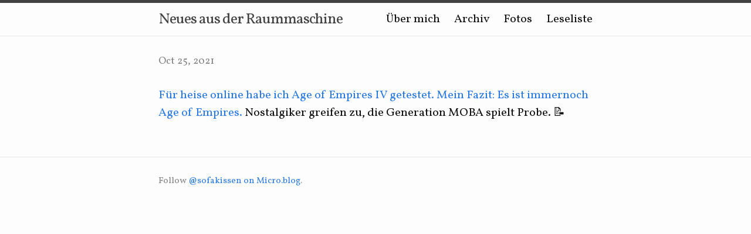

--- FILE ---
content_type: text/html; charset=utf-8
request_url: https://blog.raummaschine.de/2021/10/25/fr-heise-online.html
body_size: 3791
content:
<!DOCTYPE html>
<html>

  <head>
  <meta charset="utf-8">
  <meta http-equiv="X-UA-Compatible" content="IE=edge">
  <meta name="viewport" content="width=device-width initial-scale=1">

  <title>
      
      Neues aus der Raummaschine - 
      
  </title>

  <meta name="description" content="Für heise online habe ich Age of Empires IV getestet. Mein Fazit: Es ist immernoch Age of Empires. Nostalgiker greifen zu, die Generation MOBA spielt Probe. 📝">

  <link rel="shortcut icon" href="https://micro.blog/sofakissen/favicon.png" type="image/x-icon" />
  <link rel="stylesheet" href="/css/main.css?1650491351">
  <link rel="stylesheet" href="/custom.css?1650491351">
  <link rel="canonical" href="https://blog.raummaschine.de/2021/10/25/fr-heise-online.html">

    <link rel="me" href="https://micro.blog/sofakissen" />
	
		<link rel="me" href="https://twitter.com/sofakissen" />
	
	
	
		<link rel="me" href="https://instagram.com/sofakissen" />
	
	<link rel="authorization_endpoint" href="https://micro.blog/indieauth/auth" />
	<link rel="token_endpoint" href="https://micro.blog/indieauth/token" />
	<link rel="micropub" href="https://micro.blog/micropub" />
	<link rel="microsub" href="https://micro.blog/microsub" />
	<link rel="webmention" href="https://micro.blog/webmention" />
	<link rel="subscribe" href="https://micro.blog/users/follow" />
    
    
    	<script async defer data-domain="blog.raummaschine.de" src="https://plausible.io/js/plausible.js"></script>
    
    	<meta name="twitter:card" content="summary" />

  <meta name="twitter:title" content="Neues aus der Raummaschine" />

<meta name="twitter:description" content="Für heise online habe ich Age of Empires IV getestet. Mein Fazit: Es ist immernoch Age of Empires. Nostalgiker greifen zu, die Generation MOBA spielt Probe. 📝" />


    
</head>


  <body>

    <header class="site-header">

  <div class="wrapper">

    <a class="site-title" href="/">Neues aus der Raummaschine</a>

    <nav class="site-nav">
      <a href="#" class="menu-icon">
        <svg viewBox="0 0 18 15">
          <path fill="#424242" d="M18,1.484c0,0.82-0.665,1.484-1.484,1.484H1.484C0.665,2.969,0,2.304,0,1.484l0,0C0,0.665,0.665,0,1.484,0 h15.031C17.335,0,18,0.665,18,1.484L18,1.484z"/>
          <path fill="#424242" d="M18,7.516C18,8.335,17.335,9,16.516,9H1.484C0.665,9,0,8.335,0,7.516l0,0c0-0.82,0.665-1.484,1.484-1.484 h15.031C17.335,6.031,18,6.696,18,7.516L18,7.516z"/>
          <path fill="#424242" d="M18,13.516C18,14.335,17.335,15,16.516,15H1.484C0.665,15,0,14.335,0,13.516l0,0 c0-0.82,0.665-1.484,1.484-1.484h15.031C17.335,12.031,18,12.696,18,13.516L18,13.516z"/>
        </svg>
      </a>

      <div class="trigger">
		
			
				<a class="page-link" href="/about/">Über mich</a>
			
		
			
				<a class="page-link" href="/archive/">Archiv</a>
			
		
			
				<a class="page-link" href="/photos/">Fotos</a>
			
		
			
				<a class="page-link" href="/leseliste/">Leseliste</a>
			
		
      </div>
    </nav>

  </div>

</header>


    <div class="page-content">
      <div class="wrapper">
		
<div class="post h-entry">

  <header class="post-header">
	
    <p class="post-meta"><time class="dt-published" datetime="2021-10-25 09:35:09 &#43;0200">Oct 25, 2021</time></p>
  </header>

  <article class="post-content e-content">
	<p><a href="https://www.heise.de/tests/Age-of-Empires-IV-im-Test-Als-waer-s-gestern-gewesen-6226342.html">Für heise online habe ich Age of Empires IV getestet. Mein Fazit: Es ist immernoch Age of Empires.</a> Nostalgiker greifen zu, die Generation MOBA spielt Probe. 📝</p>

  </article>

</div>




      </div>
    </div>

    <footer class="site-footer">

  <div class="wrapper">

    <div class="footer-col-wrapper">
      <div class="footer-col  footer-col-3">
        <p class="text">Follow <a href="https://micro.blog/sofakissen">@sofakissen on Micro.blog</a>.</p>
      </div>
    </div>

  </div>

</footer>

    

		
  </body>

</html>


--- FILE ---
content_type: text/css; charset=utf-8
request_url: https://blog.raummaschine.de/custom.css?1650491351
body_size: -117
content:
@import url('https://fonts.googleapis.com/css2?family=Vollkorn&display=swap');
body {
  font-family: 'Vollkorn', serif; }

home-title {
  font-size: 1.8em;
}